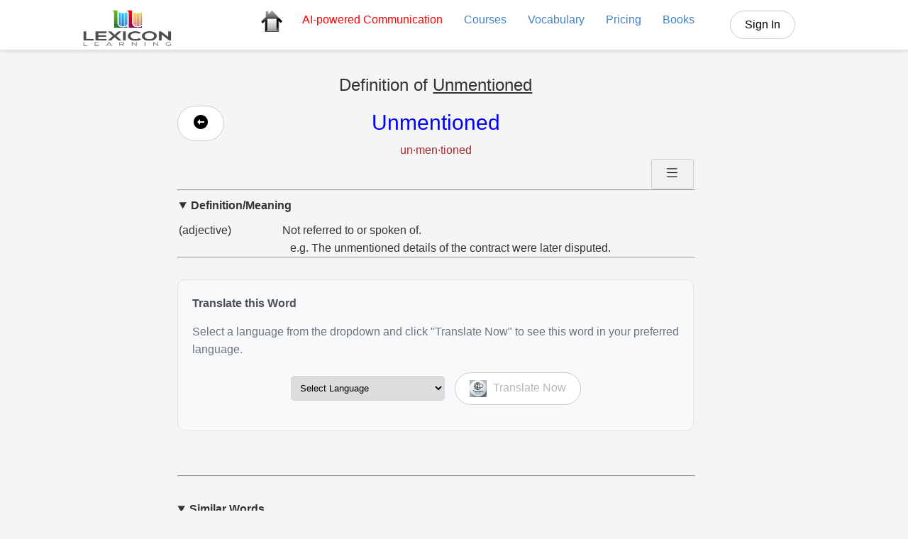

--- FILE ---
content_type: text/html; charset=UTF-8
request_url: https://www.lexiconlearning.com/word/Word.php?i=17531
body_size: 6258
content:

<!DOCTYPE html>
<html lang="en">
    <head>
        <meta charset="UTF-8" />
        <link rel="icon" type="image/png" href="/favicon.png"/>
        <link rel="canonical" href="https://www.lexiconlearning.com/word">
        <title>UNMENTIONED | Definition and Meaning</title>
        <meta name="description" content="UNMENTIONED meaning is - Not referred to or spoken of." />
        <meta name="keywords" content="word search with definitions, words search with examples, words and meanings in english, find words and meanings, find new words with meaning" />

        <meta http-equiv="Cache-Control" content="no-cache">

        <link rel="stylesheet" href="../css/main.css">

        <script src="../js/main.js"></script>
        <script src="../js/ajax.js"></script>
        <script src="../js/fadeEffects.js"></script>

        <script src="//code.jquery.com/jquery-1.9.1.min.js"></script>

        <script src="//ajax.googleapis.com/ajax/libs/jquery/1.11.1/jquery.min.js"></script>


        <script src="../js/wWord.js"></script>

        <script>
            $(document).ready(function () {
                $("#relatewordbtn").click(function () {
                    relateword();
                });

                $("#editwordbtn").click(function () {
                    editword();
                });

                $("#prevbtn").click(function () {

                    window.location.href = 'Word.php?i=' + 0;
                });

                $("#nextbtn").click(function () {

                    window.location.href = 'Word.php?i=' + 0;
                });

                $("#myfavoritebtn").click(function () {
                    //alert("myfavoritebtn");
                    //window.location.href = 'wFavorite.php?i=' + 0;
                });
                
                // Enable translate button when language selected
                $("#target-language").change(function() {
                    if($(this).val()) {
                        $("#translate-btn").prop('disabled', false);
                    } else {
                        $("#translate-btn").prop('disabled', true);
                    }
                });
            });

            $(window).load(function () {
                request_more_sample(17531);
                load_comment_page(1);
            });
        </script>

        <script>
            var type_id = 0;
            var category_id = 0;
            var level_id = 0;
            var numColumn = 0;

            function editword()
            {
                var word = ;

            }

        </script>
    </head>

    <body onLoad="">
        <div class="wrapper">
            
<script>
    // Function to save local time GMT difference
    $(document).ready(function ()
    {
        console.log('Document ready. Saving local time GMT difference...');
        /* This saves the user's local time difference to the database record*/
        saveLocalTimeGMTDifference();
    });
</script>

<script src="../js/wNotify.js"></script>
<script src="../js/pageTop.js"></script>
<script src="../js/main.js"></script>
<!-- Add Authentication Manager -->
<script src="../js/AuthenticationManager.js"></script>

<link rel="stylesheet" href="../css/responsive.css">
<script src="../js/responsive.js"></script>


<style>
    /* Improved mobile responsiveness */
    @media screen and (max-width: 768px) {
        /* Make hamburger menu larger and more prominent */
        .hamburger {
            font-size: 28px !important; /* Larger hamburger icon */
            padding: 8px 12px !important;
            cursor: pointer;
            transition: color 0.3s ease;
        }
        
        /* Enhance mobile menu text size and spacing */
        .mobile-menu ul li a {
            font-size: 18px !important; /* Larger text */
            padding: 16px 20px !important; /* More touch area */
            display: block;
        }
        
        /* Improve submenu in mobile view */
        .mobile-menu .submenu li a {
            font-size: 16px !important;
            padding: 14px 20px 14px 30px !important; /* Indented submenu items */
        }
        
        /* Better spacing between menu items */
        .mobile-menu ul li {
            margin-bottom: 2px !important;
        }
        
        /* Ensure AI-powered text is readable */
        .mobile-menu a[style*="color: red;"] {
            font-weight: 600 !important;
        }
        
        /* Improve the tap area for closing the menu */
        #overlay {
            opacity: 0.7 !important;
        }
    }
</style>

<div class="navbar">
    <div class="topLogo">
        <div style="width: 100%;">
            <img src="../images/logo.png" alt="LOGO" title="Lexicon Learning" style="width: 200px; height: 60px;">
        </div>
        </a>
    </div>
    <ul class="menu">
        <li><a href="https://www.lexiconlearning.com">
                <div class="topHome">
                    <img src="../images/home.png" alt="LOGO" title="Lexicon Learning" style="width: inherit; height: inherit;">
                </div>
            </a></li>
        <!-- <li><a href="../about/">About</a></li> -->
        <li><a style="color: red;" href="../ai/"><AI-powered>AI-powered</AI-powered> Communication</a></li>
        <li><a href="../course/">Courses</a></li>
        <li><a href="../vocabulary/">Vocabulary</a></li>
        <li><a href="../pricing/">Pricing</a></li>
        <li><a href="../book/">Books</a></li>
        <li><a href="/notifications">
                <a style="margin-left:20px;" href="../account/wUserLogin.php"><button class="button">Sign In</button></a>                
                <!--
                <a  style="margin-left:20px;" href="../account/SignUp.php"><button class="button">Sign Up</button></a>                                -->
            </a></li>
                            </ul>
    <div class="hamburger" onclick="toggleMobileMenu()">☰</div>
</div>

<div class="mobile-menu" id="mobileMenu">
    <ul>
        <li><a href="https://www.lexiconlearning.com" onclick="closeMobileMenu()">Home</a></li>
        <li><a style="color: red;" href="../ai/"><AI-powered>AI-powered</AI-powered> English</a></li>
        <li><a href="../course/" onclick="closeMobileMenu()">Courses</a></li>
        <li><a href="../vocabulary/" onclick="closeMobileMenu()">Vocabulary</a></li>
        <!-- <li><a href="../pricing/" onclick="closeMobileMenu()">Pricing</a></li> -->
            </ul>
</div>

<div>
    <div id="localtime" hidden="1" name="localtime" style="float: right; color: white;" value=""></div>
    <input type="hidden" name="gmtdatetime" id="gmtdatetime" value="2025-11-28 22:35:03">
    <input type="hidden" name="gmthoursdiff" id="gmthoursdiff" style="float: right;">
    <input type="hidden" name="userid" id="userid" value="0">
</div>

<!-- Overlay -->
<div id="overlay" class="overlay" onclick="toggleMenu()"></div>
<div id="AdTop" style="float:left; padding-left:20%;"></div>
<script type="application/ld+json">
    { 
    "@context": "http://schema.org", 
    "@type": "WebSite", 
    "url": "https://www.lexiconlearning.com/home/", 
    "name": "Lexicon Learning", 
    "description": "With Lexicon Learning explore a platform mainly for courses and to learn more about words, phrases & idioms, phrasal verbs, and more. You can also play games to improve your vocabulary and your understanding. Learn from our online English grammar course that includes interactive exercises, personalized guidance, and words to expand your vocabulary to ensure you’re on the right track. Our online activities made learning vocabulary easy for our students."
    }
</script>
            <!-- Left Side Section -->
<div class="leftside">
    <form name="showwordform" id="showwordform" onsubmit="return false;">  
        <div></div>                  
    </form>
    <div id="AdLeft" class="ad-section"></div>
</div>

            <div class="middleCommon">
                <input type="hidden" name="userid" id="userid" value="0">
                
                <div id="selectCriteria">
                    <div style="width:100%; float:left;">

                        <div style="font-size: 24px; text-align: center; padding: 10px;">Definition of <u>Unmentioned</u></div>
                        <div style="width:20%; float:left;">
                                                            <button class="button" id="prevbtn" disabled="true" ><b> <img src="../images/backbutton24.png" alt="< Previous"/></b></button>
                                                    </div>
                        <div style="width: 60%; float:left; text-align: center; color: blue; font-size: 30px">
                            Unmentioned                        </div>
                        <div style="width: 20%; float:left;">
                                                    </div>
                        <div style="width: 100%; float:left; text-align: center; color: brown;">
                            un·men·tioned                        </div>
                    </div>

                    <!--  Display Buttons  -->
                    <div style="width: 100%">
                                                                        <div style="float:right;" class="dropmenu"><button class="button" onclick="myItemFunction('myDropdown_17531')" style="border-radius: 4px;"><img src="../images/menubutton16.png" alt="More" style="width: 18px; height: 18px;"/></button><div id="myDropdown_17531" class="dropmenu-content" style="box-shadow: 0 4px 8px rgba(0,0,0,0.2); border-radius: 8px; overflow: hidden; min-width: 180px;"><div style="padding: 8px 4px; border-bottom: 1px solid #eee; transition: background 0.2s;"><button class="button" onclick="shareItem('word',17531)" style="width:100%; text-align:left; padding: 8px 12px; display:flex; align-items:center; border:none; cursor:pointer;"><img src="../images/sharebutton24.png" alt="Share" style="width:20px; height:20px; margin-right:10px;"/><span style="font-size:14px;">Share Word</span></button></div><div style="padding: 8px 4px; border-bottom: 1px solid #eee; transition: background 0.2s;"><button class="button" onclick="addToFavorite(0,17531)" style="width:100%; text-align:left; padding: 8px 12px; display:flex; align-items:center; border:none; cursor:pointer;"><img src="../images/addtofavorites24.png" alt="Favorite" style="width:20px; height:20px; margin-right:10px;"/><span style="font-size:14px;">Add to Favorites</span></button></div><div style="padding: 8px 4px; transition: background 0.2s;"><button class="button" onclick="showMyFavorite()" style="width:100%; text-align:left; padding: 8px 12px; display:flex; align-items:center; border:none; cursor:pointer;"><img src="../images/viewallfavorites24.png" alt="View Favorite" style="width:20px; height:20px; margin-right:10px;"/><span style="font-size:14px;">View All Favorites</span></button></div></div></div>                    </div>
                    <br>

                    <hr style="width:100%; border:#002 0.5px thin;">

                    <details open style="margin-left: 2px">
                        <summary><strong>Definition/Meaning</strong></summary>
                        <div>
                            <div style="width:100%; float:left; padding-top: 10px;">
                                <div style="width:20%; float:left;">
                                    (adjective)
                                </div>

                                <div style="width:80%; float:left;">
                                    Not referred to or spoken of.                                                                            <p style="margin-left: 2%"> e.g. The unmentioned details of the contract were later disputed.</p>
                                                                    </div>
                            </div>

                            <div style="width:100%; float:left;">
                                <!-- More Meanings -->
                                                            </div>
                        </div>
                    </details>

                    <!-- Translation Section - Added -->
                    <br>
                    <hr style="width: 100%;">
                    <div id="translation-area" style="background-color: #f8f9fa; border-radius: 10px; padding: 20px; margin: 30px 0; border: 1px solid #dee2e6;">
                        <h4 style="color: #495057; margin-bottom: 15px;">Translate this Word</h4>
                        <p style="color: #6c757d; margin-bottom: 20px;">Select a language from the dropdown and click "Translate Now" to see this word in your preferred language.</p>
                        
                        <div id="translation-container" style="text-align: center; margin-bottom: 15px;">
                            <select id="target-language" name="target-language" style="padding: 8px; margin-right: 10px; border-radius: 5px; border: 1px solid #ced4da;">
                                <option value="">Select Language</option>
                                <option value="ar">Arabic (العربية)</option>
                                <option value="as">Assamese (অসমীয়া)</option>
                                <option value="bn">Bengali (বাংলা)</option>
                                <option value="zh">Chinese (中文)</option>
                                <option value="cs">Czech (Čeština)</option>
                                <option value="da">Danish (Dansk)</option>
                                <option value="nl">Dutch (Nederlands)</option>
                                <option value="fi">Finnish (Suomi)</option>
                                <option value="fr">French (Français)</option>
                                <option value="de">German (Deutsch)</option>
                                <option value="gu">Gujarati (ગુજરાતી)</option>
                                <option value="el">Greek (Ελληνικά)</option>
                                <option value="he">Hebrew (עברית)</option>
                                <option value="hi">Hindi (हिन्दी)</option>
                                <option value="hu">Hungarian (Magyar)</option>
                                <option value="id">Indonesian (Bahasa Indonesia)</option>
                                <option value="it">Italian (Italiano)</option>
                                <option value="ja">Japanese (日本語)</option>
                                <option value="kn">Kannada (ಕನ್ನಡ)</option>
                                <option value="ko">Korean (한국어)</option>
                                <option value="ml">Malayalam (മലയാളം)</option>
                                <option value="mr">Marathi (मराठी)</option>
                                <option value="ms">Malay (Bahasa Melayu)</option>
                                <option value="ne">Nepali (नेपाली)</option>
                                <option value="no">Norwegian (Norsk)</option>
                                <option value="or">Oriya (ଓଡ଼ିଆ)</option>
                                <option value="fa">Persian (فارسی)</option>
                                <option value="pl">Polish (Polski)</option>
                                <option value="pt">Portuguese (Português)</option>
                                <option value="pa">Punjabi (ਪੰਜਾਬੀ)</option>
                                <option value="ro">Romanian (Română)</option>
                                <option value="ru">Russian (Русский)</option>
                                <option value="sa">Sanskrit (संस्कृतम्)</option>
                                <option value="es">Spanish (Español)</option>
                                <option value="sw">Swahili (Kiswahili)</option>
                                <option value="sv">Swedish (Svenska)</option>
                                <option value="ta">Tamil (தமிழ்)</option>
                                <option value="te">Telugu (తెలుగు)</option>
                                <option value="th">Thai (ไทย)</option>
                                <option value="tr">Turkish (Türkçe)</option>
                                <option value="uk">Ukrainian (Українська)</option>
                                <option value="ur">Urdu (اردو)</option>
                                <option value="vi">Vietnamese (Tiếng Việt)</option>
                            </select>
                            <button id="translate-btn" class="button" disabled onclick="translateWord(17531)">
                                <img style="width:24px; height:24px; vertical-align:middle; margin-right:5px;" src="../images/translate.jpg" alt="Translate"/> Translate Now
                            </button>
                        </div>
                        
                        <div id="translation-result" style="margin-top: 15px; display: none;"></div>
                    </div>

                                            <br>
                        <hr style="width: 100%;">
                        <br>
                        <details open>
                            <summary><strong>Similar Words</strong></summary>
                            <div>
                                <form name="synwordform" id="synwordform" onsubmit="return false;">

                                                                                                                        <div style="width:20%; float:left;">
                                                <a href="Word.php?i=19501" >
                                                    Backstage                                                </a>
                                            </div>
                                                                                                                                                                <div style="width:20%; float:left;">
                                                <a href="Word.php?i=22284" >
                                                    Behind-the-scenes                                                </a>
                                            </div>
                                                                                                                                                                <div style="width:20%; float:left;">
                                                <a href="Word.php?i=327" >
                                                    Clandestine                                                </a>
                                            </div>
                                                                                                                                                                <div style="width:20%; float:left;">
                                                <a href="Word.php?i=10904" >
                                                    Classified                                                </a>
                                            </div>
                                                                                                                                                                <div style="width:20%; float:left;">
                                                <a href="Word.php?i=4745" >
                                                    Closet                                                </a>
                                            </div>
                                                                                                                                                                <div style="width:20%; float:left;">
                                                <a href="Word.php?i=19500" >
                                                    Closeted                                                </a>
                                            </div>
                                                                                                                                                                <div style="width:20%; float:left;">
                                                <a href="Word.php?i=4747" >
                                                    Concealed                                                </a>
                                            </div>
                                                                                                                                                                <div style="width:20%; float:left;">
                                                <a href="Word.php?i=4203" >
                                                    Confidential                                                </a>
                                            </div>
                                                                                                                                                                <div style="width:20%; float:left;">
                                                <a href="Word.php?i=1546" >
                                                    Conspiratorial                                                </a>
                                            </div>
                                                                                                                                                                <div style="width:20%; float:left;">
                                                <a href="Word.php?i=32" >
                                                    Covert                                                </a>
                                            </div>
                                                                                                                                                                <div style="width:20%; float:left;">
                                                <a href="Word.php?i=965" >
                                                    Esoteric                                                </a>
                                            </div>
                                                                                                                                                                <div style="width:20%; float:left;">
                                                <a href="Word.php?i=4411" >
                                                    Furtive                                                </a>
                                            </div>
                                                                                                                                                                <div style="width:20%; float:left;">
                                                <a href="Word.php?i=4748" >
                                                    Hidden                                                </a>
                                            </div>
                                                                                                                                                                <div style="width:20%; float:left;">
                                                <a href="Word.php?i=22285" >
                                                    Hush-hush                                                </a>
                                            </div>
                                                                                                                                                                <div style="width:20%; float:left;">
                                                <a href="Word.php?i=13481" >
                                                    Inside                                                </a>
                                            </div>
                                                                                                                                                                <div style="width:20%; float:left;">
                                                <a href="Word.php?i=4786" >
                                                    Intimate                                                </a>
                                            </div>
                                                                                                                                                                <div style="width:20%; float:left;">
                                                <a href="Word.php?i=17517" >
                                                    Nonpublic                                                </a>
                                            </div>
                                                                                                                                                                <div style="width:20%; float:left;">
                                                <a href="Word.php?i=9362" >
                                                    Occult                                                </a>
                                            </div>
                                                                                                                                                                <div style="width:20%; float:left;">
                                                <a href="Word.php?i=17536" >
                                                    Off-screen                                                </a>
                                            </div>
                                                                                                                                                                <div style="width:20%; float:left;">
                                                <a href="Word.php?i=19502" >
                                                    Offstage                                                </a>
                                            </div>
                                                                                                                                                                <div style="width:20%; float:left;">
                                                <a href="Word.php?i=4728" >
                                                    Personal                                                </a>
                                            </div>
                                                                                                                                                                <div style="width:20%; float:left;">
                                                <a href="Word.php?i=4729" >
                                                    Private                                                </a>
                                            </div>
                                                                                                                                                                <div style="width:20%; float:left;">
                                                <a href="Word.php?i=9381" >
                                                    Privy                                                </a>
                                            </div>
                                                                                                                                                                <div style="width:20%; float:left;">
                                                <a href="Word.php?i=7146" >
                                                    Repressed                                                </a>
                                            </div>
                                                                                                                                                                <div style="width:20%; float:left;">
                                                <a href="Word.php?i=5960" >
                                                    Restricted                                                </a>
                                            </div>
                                                                                                                                                                <div style="width:20%; float:left;">
                                                <a href="Word.php?i=4744" >
                                                    Secret                                                </a>
                                            </div>
                                                                                                                                                                <div style="width:20%; float:left;">
                                                <a href="Word.php?i=13806" >
                                                    Silent                                                </a>
                                            </div>
                                                                                                                                                                <div style="width:20%; float:left;">
                                                <a href="Word.php?i=5743" >
                                                    Sneak                                                </a>
                                            </div>
                                                                                                                                                                <div style="width:20%; float:left;">
                                                <a href="Word.php?i=14472" >
                                                    Sneaking                                                </a>
                                            </div>
                                                                                                                                                                <div style="width:20%; float:left;">
                                                <a href="Word.php?i=2427" >
                                                    Sneaky                                                </a>
                                            </div>
                                                                                                                                                                <div style="width:20%; float:left;">
                                                <a href="Word.php?i=3083" >
                                                    Stealthy                                                </a>
                                            </div>
                                                                                                                                                                <div style="width:20%; float:left;">
                                                <a href="Word.php?i=1002" >
                                                    Surreptitious                                                </a>
                                            </div>
                                                                                                                                                                <div style="width:20%; float:left;">
                                                <a href="Word.php?i=17523" >
                                                    Unadvertised                                                </a>
                                            </div>
                                                                                                                                                                <div style="width:20%; float:left;">
                                                <a href="Word.php?i=15291" >
                                                    Unannounced                                                </a>
                                            </div>
                                                                                                                                                                <div style="width:20%; float:left;">
                                                <a href="Word.php?i=2744" >
                                                    Undercover                                                </a>
                                            </div>
                                                                                                                                                                <div style="width:20%; float:left;">
                                                <a href="Word.php?i=14341" >
                                                    Underground                                                </a>
                                            </div>
                                                                                                                                                                <div style="width:20%; float:left;">
                                                <a href="Word.php?i=14982" >
                                                    Underhand                                                </a>
                                            </div>
                                                                                                                                                                <div style="width:20%; float:left;">
                                                <a href="Word.php?i=14983" >
                                                    Underhanded                                                </a>
                                            </div>
                                                                                                                                                                <div style="width:20%; float:left;">
                                                <a href="Word.php?i=3053" >
                                                    Undisclosed                                                </a>
                                            </div>
                                                                                                                                                                <div style="width:20%; float:left;">
                                                <a href="Word.php?i=19499" >
                                                    Unsaid                                                </a>
                                            </div>
                                                                                                                                                                <div style="width:20%; float:left;">
                                                <a href="Word.php?i=18088" >
                                                    Untold                                                </a>
                                            </div>
                                                                            
                                </form>
                            </div>
                        </details>
                    
                                            <br>
                        <hr style="width: 100%;">
                        <br>
                        <details open>
                            <summary><strong>Opposite Words</strong></summary>
                            <div>
                                <form name="antwordform" id="antwordform" onsubmit="return false;">

                                                                                                                        <div style="width:20%; float:left;">
                                                <a href="Word.php?i=2268" >
                                                    Broadcast                                                </a>
                                            </div>
                                                                                                                                                                <div style="width:20%; float:left;">
                                                <a href="Word.php?i=18059" >
                                                    Communal                                                </a>
                                            </div>
                                                                                                                                                                <div style="width:20%; float:left;">
                                                <a href="Word.php?i=5187" >
                                                    Current                                                </a>
                                            </div>
                                                                                                                                                                <div style="width:20%; float:left;">
                                                <a href="Word.php?i=13406" >
                                                    General                                                </a>
                                            </div>
                                                                                                                                                                <div style="width:20%; float:left;">
                                                <a href="Word.php?i=5184" >
                                                    Open                                                </a>
                                            </div>
                                                                                                                                                                <div style="width:20%; float:left;">
                                                <a href="Word.php?i=6113" >
                                                    Popular                                                </a>
                                            </div>
                                                                                                                                                                <div style="width:20%; float:left;">
                                                <a href="Word.php?i=2127" >
                                                    Prevalent                                                </a>
                                            </div>
                                                                                                                                                                <div style="width:20%; float:left;">
                                                <a href="Word.php?i=15588" >
                                                    Professed                                                </a>
                                            </div>
                                                                                                                                                                <div style="width:20%; float:left;">
                                                <a href="Word.php?i=13719" >
                                                    Public                                                </a>
                                            </div>
                                                                                                                                                                <div style="width:20%; float:left;">
                                                <a href="Word.php?i=17519" >
                                                    Published                                                </a>
                                            </div>
                                                                                                                                                                <div style="width:20%; float:left;">
                                                <a href="Word.php?i=7816" >
                                                    Rife                                                </a>
                                            </div>
                                                                                                                                                                <div style="width:20%; float:left;">
                                                <a href="Word.php?i=17520" >
                                                    Shared                                                </a>
                                            </div>
                                                                                                                                                                <div style="width:20%; float:left;">
                                                <a href="Word.php?i=5781" >
                                                    Vulgar                                                </a>
                                            </div>
                                                                                                                                                                <div style="width:20%; float:left;">
                                                <a href="Word.php?i=20269" >
                                                    Well-known                                                </a>
                                            </div>
                                                                                                                                                                <div style="width:20%; float:left;">
                                                <a href="Word.php?i=3981" >
                                                    Widespread                                                </a>
                                            </div>
                                                                                                            </form>
                            </div>
                        </details>
                    
                                            <br>
                        <hr style="width: 100%;">
                        <br>
                        <details>
                            <summary><strong>Related Words</strong></summary>
                            <form name="relwordform" id="relwordform" onsubmit="return false;">

                                                                                                            <div style="width:20%; float:left;">
                                            <a href="Word.php?i=22284" >
                                                Behind-the-scenes                                            </a>
                                        </div>
                                                                                                                                                <div style="width:20%; float:left;">
                                            <a href="Word.php?i=4203" >
                                                Confidential                                            </a>
                                        </div>
                                                                                                                                                <div style="width:20%; float:left;">
                                            <a href="Word.php?i=965" >
                                                Esoteric                                            </a>
                                        </div>
                                                                                                                                                <div style="width:20%; float:left;">
                                            <a href="Word.php?i=22285" >
                                                Hush-hush                                            </a>
                                        </div>
                                                                                                                                                <div style="width:20%; float:left;">
                                            <a href="Word.php?i=13481" >
                                                Inside                                            </a>
                                        </div>
                                                                                                                                                <div style="width:20%; float:left;">
                                            <a href="Word.php?i=4786" >
                                                Intimate                                            </a>
                                        </div>
                                                                                                                                                <div style="width:20%; float:left;">
                                            <a href="Word.php?i=17517" >
                                                Nonpublic                                            </a>
                                        </div>
                                                                                                                                                <div style="width:20%; float:left;">
                                            <a href="Word.php?i=4729" >
                                                Private                                            </a>
                                        </div>
                                                                                                                                                <div style="width:20%; float:left;">
                                            <a href="Word.php?i=9381" >
                                                Privy                                            </a>
                                        </div>
                                                                                                                                                <div style="width:20%; float:left;">
                                            <a href="Word.php?i=4744" >
                                                Secret                                            </a>
                                        </div>
                                                                                                                                                <div style="width:20%; float:left;">
                                            <a href="Word.php?i=13893" >
                                                The                                            </a>
                                        </div>
                                                                                                </form>
                        </details>
                    
                    
                    
                    
                    <!--
                                        -->

                    
                    
                                        <br>
                    <hr>
                    <details open>
                        <summary><strong>Comments</strong></summary>
                        
<head>

<script src="../js/wCommentSystem.js"></script>

</head>

<input type="hidden" name="itemtype" id="itemtype" value="word">
<input type="hidden" name="itemid" id="itemid" value="17531">
<input type="hidden" name="loginid" id="loginid" value="0">

<div id="UserInfo" align="center"></div>
<div id="CommentPageInfo" align="left"></div>
<div id="CommentPage" style="width: 100%; float: left"></div>
<div align="center" id="CommentPagination"></div>
        

                    </details>
                    <br>
                    <hr style="width: 100%;">
                    <br>
                    <div class="imageCentered">
                        <img src="../brand/images/english.jpg" alt="English Words" style="width:100%;">
                    </div>

                    
                </div>
            </div>

            <!-- Right Side Section -->
<div class="rightside">
    <p>&nbsp;</p>
    <div id="AdRight" class="ad-section"></div>
</div>    
            <div class="pageBottom">
    <div class="ai-info-section" style="margin-bottom: 20px; padding: 15px; background: #f5f5f5; border-radius: 8px; align-items: center; display: flex; flex-direction: column;">
        <p>We have introduced an AI-powered feature to enhance your learning experience. Explore personalized insights and interactive tools powered by artificial intelligence.</p>
        <a href="../ai" class="btn-ai-feature" style="display: inline-block; padding: 8px 18px; background: #0078d4; color: #fff; border-radius: 5px; text-decoration: none; font-weight: bold;">Try AI Feature</a>
    </div>
    <div class="word-of-the-day">
        <div style="font-weight: bold; color: blue;"><u>WORD OF THE DAY</u></div>
        <marquee id="dailyone" name="dailyone" scrolldelay="120" width="100%"></marquee>
    </div>

    <div class="footer">
        <div class="footer-text">
            <p><u>Our Mission:</u> <b>Unlock Human Potential</b></p>
            <p><u>Vision:</u> DEVELOP PURPOSEFUL HUMAN CAPITAL</p>
            <p>Copyright 2025 | All Rights Reserved | Lexicon Learning LLC, PA 15005</p>
        </div>
        <div id="share">
            <span class='st_facebook_hcount' displayText='Facebook'></span>
            <span class='st_twitter_hcount' displayText='Tweet'></span>
            <span class='st_email_hcount' displayText='Email'></span>
            <span class='st_googleplus_hcount' displayText='Google +'></span>
        </div>
        <div class="footer">
    <div style="width: 50%; float: left; text-align: center;">
        <a target="_blank" href="https://apps.apple.com/us/app/lexicon-learning/id1575310227">
            <img alt="App Store" src="../images/badgeappleappstore.png" width=160" height="50">
        </a>
    </div>
    <div style="width: 50%; float: left; text-align: center;">
        <a target="_blank" href="https://play.google.com/store/apps/details?id=com.lexiconlearning.lexiconapp">
            <img alt="Google Play" src="../images/badgegoogleplay.png" width=185" height="73">
        </a>
    </div>
</div>        <div id="AdBottom" class="ad-section"></div>
    </div>

    <div class="company-info">
        <p><b><u>Company</u></b></p>
        <ul>
            <li><a href="../about">About</a></li>
            <!-- <li><a href="../jobs/wJobs.php">Jobs</a></li> -->
            <!-- <li><a href="../testimonial/testimonial.php">Testimonials</a></li> -->
            <li><a href="../contact/contact.php">Contact Us</a></li>
        </ul>
    </div>
</div>
<br>
<div style="width: 5%; float: left; margin-left: 10%">
    <ul>
        <li>
            <a href="http://www.facebook.com/onelexicon" target="_blank">
                <div style="width: 100%;">
                    <img alt="Facebook" src="../images/icons/facebook_32.png" title="Facebook">
                </div>
            </a>
        </li>
        <li>
            <a href="http://www.instagram.com/lexiconlearning" target="_blank">
                <div style="width: 100%;">
                    <img alt="Facebook" src="../images/icons/instagram-32.png" title="Instagram">
                </div>
            </a>
        </li>
        <li>
            <a href="https://www.linkedin.com/company/lexiconlearning" target="_blank">
                <div style="width: 100%;">
                    <img alt="LinkedIn" src="../images/icons/linkedin_32.png" title="LinkedIn">
                </div>
            </a>
        </li>
        <li>
            <a href="https://www.youtube.com/channel/UCJ6CezSbcTX3V0pQokZBX5Q" target="_blank">
                <div style="width: 100%;">
                    <img src="../images/icons/youtube_32.png" title="YouTube">
                </div>
            </a>
        </li>
    </ul>
</div>
<script src="../js/wDailyOne.js"></script>

<script>
$(document).ready(function ()
{
request_word_of_the_day();
});

</script>
        </div>
    </body>
</html>

--- FILE ---
content_type: text/html; charset=UTF-8
request_url: https://www.lexiconlearning.com/dbcore/wShowUtil.php
body_size: -33
content:






1274|||Canary|||A small songbird, typically yellow, often kept as a pet. |||Can·a·ry |||noun |||The canary in the cage sang a sweet melody. |||28-Nov-2025

--- FILE ---
content_type: text/css
request_url: https://www.lexiconlearning.com/css/main.css
body_size: 1380
content:
/* General Resets */
body, html, div, span, h1, h2, h3, h4, h5, h6, p, blockquote, a, ol, ul, li, table, tr, th, td, img, input, textarea, button {
    margin: 0;
    padding: 0;
    border: 0;
    vertical-align: baseline;
    font-family: Arial, sans-serif;
}

body {
    line-height: 1.6;
    background-color: #fff;
    color: #333;
}

a {
    text-decoration: none;
    color: #4183C4;
}

a:hover {
    text-decoration: underline;
    color: #3d85c6;
}

/* Buttons */
.button {
    padding: 10px 20px;
    font-size: 16px;
    border-radius: 45px;
    cursor: pointer;
    border: 1px solid #ccc;
    background: white;
}

.button:hover {
    background-color: #ddd;
}

.searchbtn {
    font-size:18px;
    padding: 12px;
    border-radius: 45px;
}

/* Headings */
h1, h2, h3, h4, h5, h6 {
    font-weight: bold;
    color: #000;
}

h1 { font-size: 2.4rem; }
h2 { font-size: 2rem; }
h3 { font-size: 1.6rem; }

/* Dropdown Menu */
.dropdown {
    position: relative;
    display: inline-block;
}

.dropdown-menu {
    display: none;
    position: absolute;
    background-color: #f1f1f1;
    min-width: 160px;
    box-shadow: 0 8px 16px rgba(0, 0, 0, 0.2);
    z-index: 1;
}

.dropdown:hover .dropdown-menu {
    display: block;
}

.dropdown-menu a {
    color: #000;
    padding: 12px 16px;
    display: block;
}

.dropdown-menu a:hover {
    background-color: #ddd;
}

/* Notifications */
.notification {
    position: relative;
    display: inline-block;
    background-color: #f1f1f1;
    padding: 10px;
    border-radius: 4px;
}

.notification .badge {
    position: absolute;
    top: -5px;
    right: -10px;
    background: red;
    color: white;
    padding: 5px;
    border-radius: 50%;
}

/* Responsive */
@media (max-width: 600px) {
    .navbar {
        flex-direction: column;
    }

    .dropdown-menu {
        position: static;
    }
}


.youtube-container {
    position: relative;
    width: 100%;
    overflow: hidden;
    padding-top: 56.25%; /* 16:9 Aspect Ratio */
}

.responsive-iframe {
    position: absolute;
    top: 0;
    left: 0;
    bottom: 0;
    right: 0;
    width: 100%;
    height: 100%;
    border: none;
}

/* Media Files Displayed Tabs foe Articles, Lessons, Modules, Courses */
.tab-media {
    overflow: hidden;
    border: 1px solid #ccc;
    background-color: #f1f1f1;
}

/* Style the buttons inside the tab */
.tab-media button {
    background-color: inherit;
    float: left;
    border: none;
    outline: none;
    cursor: pointer;
    padding: 14px 16px;
    transition: 0.3s;
    font-size: 17px;
}

/* Style the tab */
.tab-media {
    overflow: hidden;
    border: 1px solid #ccc;
    background-color: #f1f1f1;
}

/* Style the buttons inside the tab */
.tab-media button {
    background-color: inherit;
    float: left;
    border: none;
    outline: none;
    cursor: pointer;
    padding: 14px 16px;
    transition: 0.3s;
    font-size: 17px;
}

/* Change background color of buttons on hover */
.tab-media button:hover {
    background-color: #ddd;
}

/* Create an active/current tablink class */
.tab-media button.active {
    background-color: #ccc;
}

/* Style the tab content */
.tab-media-content {
    display: none;
    padding-top: 5px;
    padding-bottom: 5px;
    -webkit-animation: fadeEffect 1s;
    animation: fadeEffect 1s;
}

/* Fade in tabs */
@-webkit-keyframes fadeEffect {
    from {opacity: 0;}
    to {opacity: 1;}
}

@keyframes fadeEffect {
    from {opacity: 0;}
    to {opacity: 1;}
}


/* --------------------- */

.dropmenu {
    position: relative;
    display: inline-block;
}

.dropmenu a {
    color: floralwhite;
    text-decoration: none;
}

.dropmenu a:hover {
    background-color: red;
    color: white;
}

.dropmenu button {
    display: block;
    size: 12px;
    background-color: #f1f1f1;
    color: #00f;
    font-size: 12px;
    text-align: left;
    text-decoration: none;
}

.dropmenu button:hover {
    color: white;
}

.dropmenu-content {
    display: none;
    position: absolute;
    background-color: #f1f1f1;
    color: blue;
    min-width: 180px;
    box-shadow: 0px 8px 16px 0px rgba(0,0,0,0.2);
    padding: 0px 0px;
    z-index: 1;
}

.dropmenu:hover .dropmenu-content {
    display: block;
}

.dropmenu-content p {
    margin-top: 1px;
}

.dropmenu-content a {
    display: block;
    color: #00f;
    font-size: 14px;
    padding: 8px 16px;    
    text-decoration: none;
}

/* Change the link color on hover */
.dropmenu-content a:hover {
    background-color: #1F86C6; /* red; */
    color: white;
    height: 20px;
}

.dropmenu-content button {
    display: block;
    background-color: #f1f1f1;
    color: #00f;
    min-width: inherit;
    padding-left: 4px;
    padding-right: 4px;
    text-align: center;
    text-decoration: none;
}

/* Change the link color on hover */
.dropmenu-content button:hover {
    background-color: #1F86C6; /* #555;*/
    color: white;
}

/* when added an image, set it of the given size and left-aligned.*/
.dropmenu-content img 
{
    width: 20px;
    height: 100%;
    float: left;
    margin-right: 5px;
}

input[type=text] {
    width: 95%;
    box-sizing: border-box;
    border: 2px solid #ccc;
    border-radius: 8px;
    font-size: 16px;
    background-color: white;
    /* background-image: url('../images/searchicon.png'); */
    background-position: 10px 10px; 
    background-repeat: no-repeat;
    padding: 12px 20px 12px 40px;
}

input[type=text]:focus {
    width: 95%;
}

/* Add to a new file or existing CSS file */
.loader {
    border: 5px solid #f3f3f3;
    border-radius: 50%;
    border-top: 5px solid #3498db;
    width: 30px;
    height: 30px;
    margin: 10px auto;
    -webkit-animation: spin 1s linear infinite;
    animation: spin 1s linear infinite;
}

@-webkit-keyframes spin {
    0% { -webkit-transform: rotate(0deg); }
    100% { -webkit-transform: rotate(360deg); }
}

@keyframes spin {
    0% { transform: rotate(0deg); }
    100% { transform: rotate(360deg); }
}

--- FILE ---
content_type: text/css
request_url: https://www.lexiconlearning.com/css/responsive.css
body_size: 2112
content:
/* General Styles */
body {
    margin: 0;
    font-family: 'Arial', sans-serif;
    background-color: #f5f5f5;
}

.navbar {
    display: flex;
    justify-content: space-between;
    align-items: center;
    padding: 10px 20px;
    background-color: #ffffff; /* #004182; */
    border-bottom: 1px solid #e0e0e0;
    position: sticky;
    top: 0;
    z-index: 1000;
    box-shadow: 0 2px 5px rgba(0, 0, 0, 0.1);
}

.navbar h1 {
    font-size: 20px;
    margin: 0;
}

.navbar .logo h1 {
    font-size: 24px;
    font-weight: bold;
    color: #0073b1;
}

.menu {
    display: flex;
    list-style: none;
    margin: 0;
    padding: 0;
    padding-right: 10%;
}

.menu li {
    margin: 0 15px;
    position: relative;
}

.menu li a {
    text-decoration: none;
    font-size: 16px;
}

.menu li .submenu {
    max-width:400px;
    min-width:150px;
    height: inherit; /*250px;*/
    width: 200px;
    opacity:.85;
    display: none;
    position: absolute;
    top: 35px;
    right: 0;
    background: white;
    color: #000;
    list-style: none;
    padding: 10px 0;
    border: 1px solid #ccc;
    box-shadow: 0 2px 5px rgba(0, 0, 0, 0.1);
    z-index: 2000;
}
.menu li .submenu li {
    padding: 5px 20px;
}

.menu li .submenu li a {
    color: #333;
    text-decoration: none;
    font-size: 14px;
}

.menu li .submenu li a:hover {
    background-color: #f0f0f0;
    color: blue;
}

/* Hamburger Menu Styles */
.hamburger {
    display: none;
    font-size: 24px;
    cursor: pointer;
    background: white;
    color: #000;
}

.hamburger div {
    width: 25px;
    height: 3px;
    background-color: white;
    margin: 4px 0;
}

.mobile-menu {
    display: none;
    position: sticky;
    opacity:.85;
    overflow:auto;
    top: 60px;
    right: 0;
    background-color: #ffffff;
    width: 200px;
    padding: 10px 0;
    box-shadow: -2px 0 5px rgba(0, 0, 0, 0.1);
    z-index: 2000;
}

.mobile-menu ul {
    list-style: none;
    padding: 0;
    margin: 0;
}

.mobile-menu ul li {
    padding: 10px 20px;
}

.mobile-menu ul li a {
    text-decoration: none;
    font-size: 16px;
    padding: 5px 10px;
}

.mobile-menu ul li a:hover {
    background-color: #f0f0f0;
}

/* Responsive Design */
@media (max-width: 1080px) {
    .menu {
        display: none;
    }

    .hamburger {
        display: block;
        size: 24px;
        font-size: 24px;
    }

    .mobile-menu {
        display: none;
    }

    .leftside {
        display: none;
    }

    .rightside {
        display: none;
    }

    .middleCommon {
        width: 100% !important; /* Use !important to override any other CSS */
        max-width: 100% !important;
        float: none;
        font-size: 28px;
        padding: 10px; 
        clear: both;
        margin: 0 !important;
        display: block;
        box-sizing: border-box;
        left: 0;
        right: 0;
        position: relative;
    }

    .wrapper {
        overflow: hidden;
        display: block;
        width: 100%;
        font-size: 28px;
    }

    .wrapper .p {
        font-size: 28px;
    }   

    .word-of-the-day {
        width: 90%;
    }
    
    .container {
        width: 100%;
        font-size: 32px;
    }

    .container .content-block {
        flex-direction: column;
        text-align: center;
        font-size: 32px;
    }

    .container .content-block .imageCentered img {
        width: 100%;
        max-width: 98%;
        height: auto;
        border-radius: 5px;
        transition: transform 0.2s ease;
    }

    .appinfo {
        display: none;
    }

    /* Improved typography for mobile devices */
    body {
        font-size: 20px; /* Base font size for mobile */
    }
    
    /* Quote specific improvements */
    #contentPage h1 {
        font-size: 32px;
        line-height: 1.3;
        margin-bottom: 15px;
    }
    
    #contentPage h2 {
        font-size: 30px;
        line-height: 1.4;
    }
    
    #contentPage h4 {
        font-size: 28px;
        margin: 15px 0;
    }
    
    #contentPage p {
        font-size: 28px;
        line-height: 1.5;
        margin-bottom: 15px;
    }
    
    /* Fix for quotes display */
    #contentPage .quote_info {
        font-size: 28px;
    }
    
    #contentPage blockquote, 
    #contentPage .desc, 
    #contentPage div[style*="color:blue"] {
        font-size: 28px !important;
        line-height: 1.5 !important;
    }
    
    /* Translation area improvements */
    #translation-area {
        padding: 28px !important;
    }
    
    #translation-area h4 {
        font-size: 28px !important;
    }
    
    #translation-area p {
        font-size: 28px !important;
    }
    
    /* Button and form control sizing */
    select, input, button {
        font-size: 28px !important; /* Prevent zoom on focus in iOS */
        height: auto !important;
        padding: 10px !important;
    }
    
    /* Improve image display */
    .imageCentered img {
        max-width: 100%;
        width: 90%;
        height: auto;
    }
    
    /* Comments section */
    details {
        font-size: 28px;
    }
}

/* Add an additional breakpoint for smaller phones */
@media (max-width: 480px) {
    #contentPage h2 {
        font-size: 22px;
    }
    
    #contentPage blockquote, 
    #contentPage .desc, 
    #contentPage div[style*="color:blue"] {
        font-size: 20px !important;
    }
    
    .button {
        padding: 8px 16px !important;
        font-size: 14px !important;
    }
}

/* Overlay for mobile */
.overlay {
    display: none;
    position: fixed;
    top: 0;
    left: 0;
    width: 100%;
    height: 100%;
    background-color: rgba(0, 0, 0, 0.5);
    z-index: 1000;
}


/* Main Content */
.content {
    padding: 20px;
    text-align: center;
}

.content img {
    width: 80%;
    max-width: 500px;
    margin-bottom: 20px;
    cursor: pointer;
}

.content a {
    display: block;
    margin: 10px 0;
    font-size: 18px;
    color: #0073b1;
}

.topLogo {
    float: left;
    height: 50px;
    width: 100px; /* double the height */
    padding-left:5%;
}

.topHome {
    float: left;
    height: 30px;
    width: auto;
    padding-left:5%;
}



/* Page Containers */

/* General Reset */
body, html, ul, li, p, div, a {
    margin: 0;
    padding: 0;
    list-style: none;
    text-decoration: none;
    font-family: Arial, sans-serif;
}

/* Wrapper */
.wrapper {
    width: 100%;
    margin: 0 auto;
}

/* Left Side */
.leftside {
    width: 18%;
    float: left;
    padding: 10px;
    padding-left: 2%;
    box-sizing: border-box;
}

/* Middle Section */
.middleCommon {
    width: 60%;
    float: left;
    padding: 20px;
    box-sizing: border-box;
}

/* Right Side */
.rightside {
    width: 18%;
    float: right;
    padding: 10px;
    padding-left: 2%;
    box-sizing: border-box;
}

.rightside img {
    width: 100%;
    max-width: 250px;
    height: auto;
    border-radius: 5px;
    transition: transform 0.2s ease;
}

.rightside img:hover {
    transform: scale(1.05);
}

/* Page Bottom */
.pageBottom {
    clear: both;
    padding: 20px;
    margin-left: 10%;
    margin-right: 10%;
    background-color: #f9f9f9;
    box-sizing: border-box;
    height: 300px;
    position: relative;
}

/* Word of the Day */
.word-of-the-day {
    width: 60%;
    margin: 0 auto;
    text-align: center;
    color: white;
}

/* Footer */
.footer {
    margin-top: 20px;
    text-align: center;
    color: azure;
    background-color: #ffffff;
}

.footer-text p {
    color: blue;
    font-size: 14px;
}

/* Company Info */
.company-info {
    width: 20%;
    margin: 0 auto;
    padding: 50px 0;
    text-align: left;
}

.company-info ul {
    padding: 10px 0;
}

.company-info ul li {
    padding: 5px 0;
}

.company-info ul li a {
    color: #0073b1;
    font-weight: bold;
}

/* Ad Section */
.ad-section {
    margin-top: 20px;
    padding-left: 2%;
}

/* Clearfix for Floats */
.clearfix::after {
    content: "";
    clear: both;
    display: table;
}

/* Container for all blocks */
.container {
    width: 100%;
    margin: 0 auto;
}

/* Content Block */
.content-block {
    display: flex;
    align-items: center;
    justify-content: space-between;
    width: 100%;
    height: auto;
    margin-bottom: 20px;
    padding: 20px;
    background-color: #f9f9f9;
    border: 1px solid #e0e0e0;
    border-radius: 5px;
    transition: transform 0.2s ease;
}

.content-block:hover {
    transform: scale(1.02);
}

/* Text Section */
.appinfo {
    flex: 1;
    text-align: left;
    font-size: 16px;
    padding: 10px;
}

.appinfo h2 {
    font-size: 20px;
    color: #0073b1;
    margin-bottom: 10px;
}

.appinfo h3 {
    font-size: 16px;
    color: #333;
}

/* Image Section */
.imageCentered {
    flex: 1;
    text-align: center;
}

.imageCentered img {
    width: 90%;
    max-width: 300px;
    height: auto;
    border-radius: 5px;
    transition: transform 0.2s ease;
}

.imageCentered img:hover {
    transform: scale(1.05);
}

.imageAvatar {
    flex: 1;
    text-align: center;
}

.imageAvatar img {
    width: 50px;
    max-width: 50px;
    height: auto;
    border-radius: 5px;
    transition: transform 0.2s ease;
}

.imageAvatar img:hover {
    transform: scale(1.05);
}



/* Bottom left text */
.imageTextBottomLeft {
  position: absolute;
  font-size: 24px;
  bottom: 8px;
  left: 16px;
}

/* Top left text */
.imageTextTopLeft {
  position: absolute;
  font-size: 24px;
  top: 8px;
  left: 16px;
}

/* Top right text */
.imageTextTopRight {
  position: absolute;
  font-size: 24px;
  top: 8px;
  right: 16px;
}

/* Bottom right text */
.imageTextBottomRight {
  position: absolute;
  font-size: 24px;
  bottom: 8px;
  right: 16px;
}

/* Centered text */
.imageTextCentered {
  position: absolute;
  font-size: 24px;
  top: 50%;
  left: 50%;
  transform: translate(-50%, -50%);
}

.notice_form
{
    max-width:400px;
    min-width:150px;
    height:400px;
    width: 350px;
    opacity:.75;
    display:none;
    overflow:auto;
    position:absolute;
    left:75%;
    top:60px;
    margin-left:-202px;
    font-family:sans-serif;
    padding:10px 50px;
    border:2px solid gray;
    border-radius: 8px;
    background-color:#eee
}

.notification_form {
    display: none;
    position: sticky;
    top: 60px;
    right: 0;
    background-color: #ffffff;
    width: 200px;
    padding: 10px 0;
    box-shadow: -2px 0 5px rgba(0, 0, 0, 0.1);
    z-index: 2000;
}


--- FILE ---
content_type: text/javascript
request_url: https://www.lexiconlearning.com/js/fadeEffects.js
body_size: 296
content:
var _0xaebc=['style','block','opacity','display','none','fadeOut(\x27','getElementById'];(function(_0x2aae07,_0x2563cb){var _0x205841=function(_0xfa898){while(--_0xfa898){_0x2aae07['push'](_0x2aae07['shift']());}};_0x205841(++_0x2563cb);}(_0xaebc,0x1b8));var _0x5254=function(_0x1d6b24,_0x17a53d){_0x1d6b24=_0x1d6b24-0x0;var _0x3e14f6=_0xaebc[_0x1d6b24];return _0x3e14f6;};var fade_in_from=0x0;var fade_out_from=0xa;function fadeIn(_0x12781e){var _0x3d565f=document[_0x5254('0x0')](_0x12781e);_0x3d565f[_0x5254('0x1')]['display']=_0x5254('0x2');var _0x1ebe89=fade_in_from/0xa;_0x3d565f[_0x5254('0x1')][_0x5254('0x3')]=_0x1ebe89;fade_in_from++;if(fade_in_from==0xa){_0x3d565f[_0x5254('0x1')][_0x5254('0x3')]=0x1;clearTimeout(_0x3669d8);fade_in_from=0x0;return![];}var _0x3669d8=setTimeout('fadeIn(\x27'+_0x12781e+'\x27)',0x32);}function fadeOut(_0x4cb9eb){var _0x297d0e=document[_0x5254('0x0')](_0x4cb9eb);var _0x58207e=fade_out_from/0xa;_0x297d0e[_0x5254('0x1')]['opacity']=_0x58207e;fade_out_from--;if(fade_out_from==0x0){_0x297d0e[_0x5254('0x1')][_0x5254('0x3')]=0x0;_0x297d0e[_0x5254('0x1')][_0x5254('0x4')]=_0x5254('0x5');clearTimeout(_0xf5e696);fade_out_from=0xa;return![];}var _0xf5e696=setTimeout(_0x5254('0x6')+_0x4cb9eb+'\x27)',0x32);}

--- FILE ---
content_type: text/javascript
request_url: https://www.lexiconlearning.com/js/wDailyOne.js
body_size: 212
content:

// Function Description:
//    Get Word of The Day
//    
function request_word_of_the_day()
{
    var ajax = ajaxObj("POST", "../dbcore/wShowUtil.php");
    ajax.onreadystatechange = function ()
    {
        if (ajaxReturn(ajax) === true)
        {
            var dataArray = ajax.responseText.split("|||");
            var word_id = dataArray[0];
            var word = dataArray[1];
            var meaning = dataArray[2];
            var syllable = dataArray[3];
            var type = dataArray[4];
            var sample = dataArray[5];
            var date = dataArray[6];

            if (word_id > 0)
            {
                var WOTD = document.getElementById('dailyone');
                WOTD.innerHTML = '<a target="_blank" href="../word/Word.php?i=' + word_id + '"</a>' + '<b>' + word.toString().toUpperCase() + "</b> :" + meaning;
            }
        }
    };
    ajax.send("dailyone=1");
}

--- FILE ---
content_type: text/javascript
request_url: https://www.lexiconlearning.com/js/wCommentSystem.js
body_size: 972
content:


function load_comment_page(pn)
{
    var last = 1;

    var itemtype = ElemById("itemtype").value;
    var itemid = ElemById("itemid").value;
    var loginid = ElemById("loginid").value;

    if (itemid <= 0)
    {
        return;
    }
    
    var rpp = 5;

    var searchtext = "";

    var CommentPage = document.getElementById('CommentPage');
    var CommentPagination = document.getElementById('CommentPagination');
    var CommentPageInfo = document.getElementById('CommentPageInfo');

    var ajax = ajaxObj("POST", "../dbcore/wShowUtil.php");
    ajax.onreadystatechange = function ()
    {
        if (ajaxReturn(ajax) == true)
        {
            if (ajax.responseText.trim() == "not_found")
            {
                CommentPage.innerHTML = '<h3 style="padding-left:10px; color:#Af0000;">No comment found.<h3>';
                CommentPagination.innerHTML = "";
                CommentPageInfo.innerHTML = "";

                // Open the search criteria form again for the user to search again.
                // Convenient for a user to get to the search Form, when failed the previous request.
                toggleElement('searchform');
            } else
            {
                var dataArray = ajax.responseText.split("|||");
                var pageInfo = dataArray[0];
                var pagination = dataArray[1];
                var dataResult = dataArray[2];

                CommentPagination.innerHTML = pagination;
                CommentPageInfo.innerHTML = pageInfo;
                CommentPage.innerHTML = dataResult;
            }
        }
    }
    // pn = page number
    // rpp = records per page
    // last = max number of pages.
    // itemid = wordid, articleid, quoteid, etc ...
    // searchtext = Text typed by user in the search text box
    ajax.send("loadcomment=" + "0" + "&pn=" + pn + "&rpp=" + rpp + "&last=" + last + "&itemid=" + itemid + "&type=" + itemtype + "&loginid=" + loginid + "&searchtext=" + searchtext);
}

function postToComment(action, itemid, userid, ta)
{
    var itemtype = ElemById("itemtype").value;
    var data = ElemById(ta).value;

    if (data == "")
    {
        alert("Please type something first.");
        return false;
    }
    
    data = encodeURIComponent(data);
   
    ElemById("statusBtn").disabled = true;
    var ajax = ajaxObj("POST", "../parsers/comment_system.php");
    ajax.onreadystatechange = function ()
    {
        if (ajaxReturn(ajax) == true)
        {
            var datArray = ajax.responseText.split("|");
            if (datArray[0] == "post_ok")
            {
                load_comment_page(1);
            }
        }
    }
    ajax.send("action=" + action + "&type=" + itemtype + "&itemid=" + itemid + "&userid=" + userid + "&data=" + data);
}

function replyToComment(pid, itemid, userid, ta, btn)
{
    var itemtype = ElemById("itemtype").value;
    var data = ElemById(ta).value;
    if (data == "")
    {
        alert("Please type something first.");
    } 
    else
    {
        data = encodeURIComponent(data);
    
        ElemById("replyBtn_" + pid).disabled = true;
        var ajax = ajaxObj("POST", "../parsers/comment_system.php");
        ajax.onreadystatechange = function ()
        {
            if (ajaxReturn(ajax) == true)
            {
                var datArray = ajax.responseText.split("|");
                if (datArray[0] == "reply_ok")
                {
                    load_comment_page(1);
                }
            }
        }
        ajax.send("action=comment_reply&pid=" + pid + "&type=" + itemtype + "&itemid=" + itemid + "&userid=" + userid + "&data=" + data);
    }
}

function deleteComment(commentid, itemid, userid, statusbox)
{
    var itemtype = ElemById("itemtype").value;
    var conf = confirm("Press OK to confirm deletion of this comment and its replies");
    if (conf != true)
    {
        return false;
    }

    var ajax = ajaxObj("POST", "../parsers/comment_system.php");
    ajax.onreadystatechange = function ()
    {
        if (ajaxReturn(ajax) == true)
        {
            if (ajax.responseText == "delete_ok")
            {
                load_comment_page(1);
            }
        }
    }
    ajax.send("action=delete_comment&commentid=" + commentid + "&type=" + itemtype + "&userid=" + userid);
}

function deleteReply(replyid, itemid, userid, replybox)
{
    var itemtype = ElemById("itemtype").value;
    var conf = confirm("Press OK to confirm deletion of this reply");
    if (conf != true)
    {
        return false;
    }

    var ajax = ajaxObj("POST", "../parsers/comment_system.php");
    ajax.onreadystatechange = function ()
    {
        if (ajaxReturn(ajax) == true)
        {
            if (ajax.responseText == "delete_ok")
            {
                load_comment_page(1);
            }
        }
    }
    ajax.send("action=delete_reply&replyid=" + replyid + "&type=" + itemtype + "&userid=" + userid);
}

function statusMax(field, maxlimit)
{
    if (field.value.length > maxlimit)
    {
        alert(maxlimit + " maximum character limit reached");
        field.value = field.value.substring(0, maxlimit);
    }
}


--- FILE ---
content_type: text/javascript
request_url: https://www.lexiconlearning.com/js/AuthenticationManager.js
body_size: 4451
content:
/**
 * AuthenticationManager - Handles user authentication state and sign-in prompts
 * Implements singleton pattern for global authentication management
 */
class AuthenticationManager {
    constructor() {
        if (AuthenticationManager.instance) {
            return AuthenticationManager.instance;
        }
        
        this.isAuthenticated = false;
        this.userId = null;
        this.popupTimer = null;
        this.popupShown = false;
        this.initRetryCount = 0;
        this.maxRetries = 5;
        this.config = {
            delayTime: 10000, // 10 seconds
            popupId: 'auth-popup-overlay',
            checkInterval: 1000, // Check auth status every second
            retryDelay: 500 // Retry initialization every 500ms
        };
        
        AuthenticationManager.instance = this;
        this.init();
    }

    /**
     * Initialize the authentication manager with retry logic
     */
    init() {
        try {
            this.log('Initializing AuthenticationManager...');
            
            // Check if we're on authentication pages - skip popup
            if (this.isAuthPage()) {
                this.log('On authentication page, skipping popup');
                return;
            }

            const initialized = this.checkAuthenticationStatus();
            
            if (!initialized && this.initRetryCount < this.maxRetries) {
                this.log(`Retrying initialization (attempt ${this.initRetryCount + 1}/${this.maxRetries})`);
                this.initRetryCount++;
                setTimeout(() => this.init(), this.config.retryDelay);
                return;
            }

            if (initialized) {
                this.setupEventListeners();
                this.startAuthCheck();
                this.log('AuthenticationManager initialized successfully');
            } else {
                this.log('Failed to initialize AuthenticationManager after maximum retries');
            }
        } catch (error) {
            this.handleError('Failed to initialize AuthenticationManager', error);
        }
    }

    /**
     * Check if current page is an authentication page
     */
    isAuthPage() {
        const currentPath = window.location.pathname.toLowerCase();
        const authPages = ['login', 'signup', 'register', 'forgot', 'reset'];
        return authPages.some(page => currentPath.includes(page));
    }

    /**
     * Check if user is authenticated by looking for userid hidden field
     */
    checkAuthenticationStatus() {
        try {
            this.log('Checking authentication status...');
            
            // Method 1: Check hidden userid field
            const userIdElement = document.getElementById('userid');
            this.log(`UserID element found: ${!!userIdElement}`);
            
            if (userIdElement) {
                this.log(`UserID element value: "${userIdElement.value}"`);
                if (userIdElement.value && userIdElement.value.trim() !== '' && userIdElement.value !== '0') {
                    this.userId = userIdElement.value;
                    this.isAuthenticated = true;
                    this.log(`User authenticated with ID: ${this.userId}`);
                    return true;
                }
            }

            // Method 2: Check for any authentication indicators in the page
            const profileImages = document.querySelectorAll('img[alt*="title"]');
            const logoutLinks = document.querySelectorAll('a[href*="Logout"]');
            const accountLinks = document.querySelectorAll('a[href*="account/wUser.php"]');

            if (profileImages.length > 0 || logoutLinks.length > 0 || accountLinks.length > 0) {
                this.log('Found authentication indicators in page, user appears to be logged in');
                this.isAuthenticated = true;
                return true;
            }

            // Method 3: Check for specific authenticated content
            const signOutButton = document.querySelector('a[href*="wUserLogout.php"]');
            if (signOutButton) {
                this.log('Found sign out button, user is authenticated');
                this.isAuthenticated = true;
                return true;
            }

            this.isAuthenticated = false;
            this.log('User not authenticated');
            return true; // Return true to indicate check completed
            
        } catch (error) {
            this.handleError('Error checking authentication status', error);
            this.isAuthenticated = false;
            return false;
        }
    }

    /**
     * Start the authentication check process with enhanced logging
     */
    startAuthCheck() {
        this.log(`Starting auth check - Authenticated: ${this.isAuthenticated}, Popup shown: ${this.popupShown}`);
        
        if (!this.isAuthenticated && !this.popupShown) {
            this.log(`Starting authentication timer (${this.config.delayTime}ms)`);
            this.popupTimer = setTimeout(() => {
                this.log('Timer expired, showing popup');
                this.showSignInPopup();
            }, this.config.delayTime);
        } else {
            this.log('Skipping timer - user authenticated or popup already shown');
        }
    }

    /**
     * Show the sign-in popup with enhanced checks
     */
    showSignInPopup() {
        this.log(`Attempting to show popup - Authenticated: ${this.isAuthenticated}, Popup shown: ${this.popupShown}`);
        
        if (this.popupShown || this.isAuthenticated) {
            this.log('Popup cancelled - already shown or user authenticated');
            return;
        }

        // Double-check authentication before showing popup
        this.checkAuthenticationStatus();
        if (this.isAuthenticated) {
            this.log('User authenticated during popup display, cancelling');
            return;
        }

        try {
            this.createPopupHTML();
            this.popupShown = true;
            this.log('Sign-in popup displayed successfully');
        } catch (error) {
            this.handleError('Error showing sign-in popup', error);
        }
    }

    /**
     * Create the popup HTML structure (unchanged from original)
     */
    createPopupHTML() {
        const popupHTML = `
            <div id="${this.config.popupId}" class="auth-popup-overlay">
                <div class="auth-popup-content">
                    <div class="auth-popup-header">
                        <h2>🎓 Welcome to Lexicon Learning!</h2>
                        <button class="auth-popup-close" onclick="authManager.closePopup()">×</button>
                    </div>
                    <div class="auth-popup-body">
                        <div class="benefits-section">
                            <h3>🌟 Unlock Premium Features by Signing In</h3>
                            <ul class="benefits-list">
                                <li>📚 <strong>Personalized Learning Path:</strong> Track your progress across courses</li>
                                <li>💾 <strong>Save Your Progress:</strong> Never lose your learning achievements</li>
                                <li>🎯 <strong>Customized Vocabulary:</strong> Build your personal word collection</li>
                                <li>📈 <strong>Detailed Analytics:</strong> Monitor your learning statistics</li>
                                <li>👥 <strong>Social Learning:</strong> Connect with other learners</li>
                                <li>🔔 <strong>Smart Notifications:</strong> Get reminders and updates</li>
                                <li>🏆 <strong>Achievements & Badges:</strong> Earn rewards for your progress</li>
                                <li>📱 <strong>Multi-device Sync:</strong> Access your content anywhere</li>
                            </ul>
                        </div>
                        <div class="cta-section">
                            <p class="cta-text">Join thousands of learners improving their professional communication skills!</p>
                            <div class="auth-buttons">
                                <button class="btn-primary" onclick="authManager.navigateToSignIn()">
                                    Sign In Now
                                </button>
                                <button class="btn-secondary" onclick="authManager.navigateToSignUp()">
                                    Create Free Account
                                </button>
                            </div>
                            <p class="privacy-note">
                                🔒 Your privacy is extremely important to us. We use industry-standard encryption.
                            </p>
                        </div>
                    </div>
                </div>
            </div>
        `;

        document.body.insertAdjacentHTML('beforeend', popupHTML);
        this.addPopupStyles();
        
        // Add animation
        setTimeout(() => {
            const popup = document.getElementById(this.config.popupId);
            if (popup) {
                popup.classList.add('show');
            }
        }, 100);
    }

    /**
     * Add CSS styles for the popup (unchanged from original)
     */
    addPopupStyles() {
        if (document.getElementById('auth-popup-styles')) {
            return; // Styles already added
        }

        const styles = `
            <style id="auth-popup-styles">
                .auth-popup-overlay {
                    position: fixed;
                    top: 0;
                    left: 0;
                    width: 100%;
                    height: 100%;
                    background: rgba(0, 0, 0, 0.8);
                    z-index: 10000;
                    display: flex;
                    justify-content: center;
                    align-items: center;
                    opacity: 0;
                    transition: opacity 0.3s ease;
                }

                .auth-popup-overlay.show {
                    opacity: 1;
                }

                .auth-popup-content {
                    background: #fff;
                    border-radius: 12px;
                    max-width: 600px;
                    width: 90%;
                    max-height: 80vh;
                    overflow-y: auto;
                    box-shadow: 0 20px 40px rgba(0, 0, 0, 0.3);
                    transform: translateY(-20px);
                    transition: transform 0.3s ease;
                }

                .auth-popup-overlay.show .auth-popup-content {
                    transform: translateY(0);
                }

                .auth-popup-header {
                    background: linear-gradient(135deg, #667eea 0%, #764ba2 100%);
                    color: white;
                    padding: 20px;
                    border-radius: 12px 12px 0 0;
                    position: relative;
                }

                .auth-popup-header h2 {
                    margin: 0;
                    font-size: 24px;
                    text-align: center;
                }

                .auth-popup-close {
                    position: absolute;
                    top: 15px;
                    right: 20px;
                    background: none;
                    border: none;
                    color: white;
                    font-size: 30px;
                    cursor: pointer;
                    width: 40px;
                    height: 40px;
                    border-radius: 50%;
                    display: flex;
                    align-items: center;
                    justify-content: center;
                    transition: background-color 0.2s;
                }

                .auth-popup-close:hover {
                    background-color: rgba(255, 255, 255, 0.2);
                }

                .auth-popup-body {
                    padding: 30px;
                }

                .benefits-section h3 {
                    color: #333;
                    margin-bottom: 20px;
                    text-align: center;
                    font-size: 20px;
                }

                .benefits-list {
                    list-style: none;
                    padding: 0;
                    margin: 0 0 30px 0;
                }

                .benefits-list li {
                    padding: 12px 0;
                    border-bottom: 1px solid #eee;
                    font-size: 16px;
                    line-height: 1.5;
                }

                .benefits-list li:last-child {
                    border-bottom: none;
                }

                .cta-section {
                    text-align: center;
                }

                .cta-text {
                    font-size: 18px;
                    color: #555;
                    margin-bottom: 25px;
                    font-weight: 500;
                }

                .auth-buttons {
                    display: flex;
                    gap: 15px;
                    justify-content: center;
                    margin-bottom: 20px;
                    flex-wrap: wrap;
                }

                .btn-primary, .btn-secondary {
                    padding: 15px 30px;
                    border: none;
                    border-radius: 8px;
                    font-size: 16px;
                    font-weight: 600;
                    cursor: pointer;
                    transition: all 0.3s ease;
                    min-width: 180px;
                }

                .btn-primary {
                    background: linear-gradient(135deg, #667eea 0%, #764ba2 100%);
                    color: white;
                }

                .btn-primary:hover {
                    transform: translateY(-2px);
                    box-shadow: 0 8px 20px rgba(102, 126, 234, 0.4);
                }

                .btn-secondary {
                    background: transparent;
                    color: #667eea;
                    border: 2px solid #667eea;
                }

                .btn-secondary:hover {
                    background: #667eea;
                    color: white;
                    transform: translateY(-2px);
                }

                .privacy-note {
                    font-size: 14px;
                    color: #666;
                    margin: 0;
                    font-style: italic;
                }

                @media (max-width: 600px) {
                    .auth-popup-content {
                        width: 95%;
                        margin: 20px;
                    }
                    
                    .auth-buttons {
                        flex-direction: column;
                        align-items: center;
                    }
                    
                    .btn-primary, .btn-secondary {
                        width: 100%;
                        max-width: 250px;
                    }
                }
            </style>
        `;

        document.head.insertAdjacentHTML('beforeend', styles);
    }

    /**
     * Navigate to sign-in page with relative path detection
     */
    navigateToSignIn() {
        try {
            this.log('Navigating to sign-in page');
            
            // Detect the correct path based on current location
            const currentPath = window.location.pathname;
            let signInPath = '../account/wUserLogin.php';
            
            // Adjust path based on current directory depth
            if (currentPath.includes('/account/')) {
                signInPath = 'wUserLogin.php';
            } else if (currentPath.includes('/lexiconlearning/')) {
                signInPath = 'account/wUserLogin.php';
            }
            
            window.location.href = signInPath;
        } catch (error) {
            this.handleError('Error navigating to sign-in page', error);
        }
    }

    /**
     * Navigate to sign-up page with relative path detection
     */
    navigateToSignUp() {
        try {
            this.log('Navigating to sign-up page');
            
            // Detect the correct path based on current location
            const currentPath = window.location.pathname;
            let signUpPath = '../account/SignUp.php';
            
            // Adjust path based on current directory depth
            if (currentPath.includes('/account/')) {
                signUpPath = 'SignUp.php';
            } else if (currentPath.includes('/lexiconlrn/')) {
                signUpPath = 'account/SignUp.php';
            }
            
            window.location.href = signUpPath;
        } catch (error) {
            this.handleError('Error navigating to sign-up page', error);
        }
    }

    /**
     * Close the popup
     */
    closePopup() {
        try {
            const popup = document.getElementById(this.config.popupId);
            if (popup) {
                popup.classList.remove('show');
                setTimeout(() => {
                    popup.remove();
                }, 300);
            }
            this.popupShown = false;
            this.log('Popup closed');
        } catch (error) {
            this.handleError('Error closing popup', error);
        }
    }

    /**
     * Setup event listeners
     */
    setupEventListeners() {
        // Listen for page visibility changes
        document.addEventListener('visibilitychange', () => {
            if (document.hidden) {
                this.pauseTimer();
            } else {
                this.resumeTimer();
            }
        });

        // Listen for user interactions to detect activity
        ['click', 'keydown', 'scroll', 'mousemove'].forEach(event => {
            document.addEventListener(event, () => {
                if (!this.isAuthenticated && !this.popupShown) {
                    // User is active, continue with timer
                }
            }, { passive: true });
        });
    }

    /**
     * Pause the timer
     */
    pauseTimer() {
        if (this.popupTimer) {
            clearTimeout(this.popupTimer);
            this.log('Timer paused');
        }
    }

    /**
     * Resume the timer
     */
    resumeTimer() {
        if (!this.isAuthenticated && !this.popupShown) {
            this.startAuthCheck();
            this.log('Timer resumed');
        }
    }

    /**
     * Clear all timers
     */
    cleanup() {
        if (this.popupTimer) {
            clearTimeout(this.popupTimer);
        }
        this.log('AuthenticationManager cleaned up');
    }

    /**
     * Log messages for debugging
     */
    log(message) {
        if (console && console.log) {
            console.log(`[AuthManager] ${new Date().toISOString()}: ${message}`);
        }
    }

    /**
     * Handle errors with proper logging
     */
    handleError(message, error) {
        const errorMsg = `${message}: ${error?.message || error}`;
        if (console && console.error) {
            console.error(`[AuthManager Error] ${new Date().toISOString()}: ${errorMsg}`);
        }
        
        // You can extend this to send errors to a logging service
        this.logError(errorMsg);
    }

    /**
     * Log errors to server (placeholder for future implementation)
     */
    logError(errorMsg) {
        // Future implementation: send error to server logging endpoint
        // fetch('/api/log-error', { method: 'POST', body: JSON.stringify({ error: errorMsg }) });
    }

    /**
     * Force show popup for testing
     */
    forceShowPopup() {
        this.popupShown = false;
        this.isAuthenticated = false;
        this.showSignInPopup();
    }
}

// Enhanced initialization with multiple strategies
function initializeAuthManager() {
    try {
        if (!window.authManager) {
            window.authManager = new AuthenticationManager();
            console.log('[AuthManager] Initialized via fallback method');
        }
    } catch (error) {
        console.error('[AuthManager] Failed to initialize via fallback:', error);
    }
}

// Multiple initialization strategies
document.addEventListener('DOMContentLoaded', initializeAuthManager);
window.addEventListener('load', initializeAuthManager);

// Fallback initialization for pages that don't fire DOMContentLoaded properly
if (document.readyState === 'loading') {
    document.addEventListener('DOMContentLoaded', initializeAuthManager);
} else {
    // DOM already loaded
    initializeAuthManager();
}

// Cleanup on page unload
window.addEventListener('beforeunload', function() {
    if (window.authManager) {
        window.authManager.cleanup();
    }
});

// Add global debugging function
window.debugAuth = function() {
    if (window.authManager) {
        console.log('AuthManager Debug Info:');
        console.log('- Authenticated:', window.authManager.isAuthenticated);
        console.log('- User ID:', window.authManager.userId);
        console.log('- Popup Shown:', window.authManager.popupShown);
        console.log('- Current URL:', window.location.href);
        
        const userIdElement = document.getElementById('userid');
        console.log('- UserID Element:', userIdElement);
        console.log('- UserID Value:', userIdElement ? userIdElement.value : 'Not found');
        
        // Force show popup for testing
        console.log('Forcing popup to show...');
        window.authManager.forceShowPopup();
    } else {
        console.log('AuthManager not initialized');
    }
};

--- FILE ---
content_type: text/javascript
request_url: https://www.lexiconlearning.com/js/main.js
body_size: 1938
content:


var WEB_HOME = "https://www.lexiconlearning.com";

function _(x)
{
    return document.getElementById(x);
}

function ElemById(x)
{
    return document.getElementById(x);
}

function toggleElement(x)
{
    var x = ElemById(x);
    if (x.style.display == 'block')
    {
        x.style.display = 'none';
    } else
    {
        x.style.display = 'block';
    }
}

function emptyElement(x)
{
    ElemById(x).innerHTML = "";
    ElemById(x).value = "";
}

function restrict(elem)
{
    var tf = ElemById(elem);
    var rx = new RegExp;
    if (elem === "wordname" || elem === "wordsearch")
    {
        rx = /[^A-Za-z0-9_-]/gi;
    }

    tf.value = tf.value.replace(rx, "");
}


function restrictPassword(elem)
{
    var tf = ElemById(elem); // passwords
    var rx = new RegExp;

    // Password can contain only alphabets, numbers and special characters (.!@#$%^*()_+-=)
    // Length of password must be at least of 8 characters
    rx = /^[a-zA-Z0-9!@#\$%\^*\)\(+=._-]{8,}$/g

    if (tf.value !== "")
    {
        if (rx.test(tf.value) === false)
        {
            ElemById("passstatus").innerHTML = '<strong style="color:#FF0000;">Password needs to be of length of 8 or more alphabets, numbers, and symbols (.!@#$%^*()_+-=)".</strong>';
            tf.value = "";
            tf.focus();
        }
        else
        {
            ElemById("passstatus").innerHTML = '';
        }
    }
}

// Both of the entered passwords need to match
function verifypasswords(elem)
{
    var pass2 = ElemById(elem).value;
    var pass1 = ElemById("pass1").value;
    
    if (pass1 !== pass2)
    {
        ElemById("passstatus").innerHTML = '<strong style="color:#FF0000;">Passwords do not match!</strong>';
    }
    else if (pass1 !== "")
    {
        ElemById("passstatus").innerHTML = '';
    }
}

function changeText(x, text)
{
    ElemById(x).innerHTML = text;
    ElemById(x).value = text;
}

function updateLike(itemType, id)
{
    var ajax = ajaxObj("POST", "../dbcore/wShowUtil.php");
    ajax.onreadystatechange = function ()
    {
        if (ajaxReturn(ajax) == true)
        {
            if (ajax.responseText === "failed")
            {
                alert(ajax.responseText);
            } else
            {
                //alert(ajax.responseText);		
            }
        }
    };
    //  item type = articel, quote, phrase
    //  id = item id
    ajax.send("like=" + "0" + "&itemtype=" + itemType + "&id=" + id);
}

function shareItemMobile(type, id)
{
    window.location.href = '../m/mShare.php?t=' + type + '&i=' + id;
    exit();
}

function shareItem(type, id)
{
    window.location.href = '../core/share.php?t=' + type + '&i=' + id;
    exit();
}

function redirect_page(toPage)
{
    var RedirectPage = "https://www.lexiconlearning.com/" + toPage;
    window.location.href = RedirectPage;
    exit();
}


// When the user clicks on the button, 
// toggle between hiding and showing the dropdown content

function myProfFunction() {
    document.getElementById("myDropdown").classList.toggle("show");
}

function myItemFunction(id) {
    document.getElementById(id).classList.toggle("show");
}

// Close the dropdown if the user clicks outside of it

window.onclick = function (event) {
    
    if (!event.target.matches('.dropbtn')) {
        var dropdowns = document.getElementsByClassName("dropdown-content");
        var i;
        for (i = 0; i < dropdowns.length; i++) {
            var openDropdown = dropdowns[i];
            if (openDropdown.classList.contains('show')) {
                openDropdown.classList.remove('show');
            }
        }
    }
};


function createNewGroup()
{
    window.location.href = '../social/wGroup.php';
}


function createUserProxy(userid, username)
{
    if (userid <= 0 && (!username || username === ""))
    {
        alert("Invalid user detected for creating proxy username.");
        return;
    }
    
    var ajax = ajaxObj("POST", "../dbcore/wUpdateDB.php");
    ajax.onreadystatechange = function ()
    {
        if (ajaxReturn(ajax) === true)
        {
            if (ajax.responseText.includes("success"))
            {
                //alert("Successfully Added Proxy.");
            } else
            {
                //alert("Already Added Proxy.");
            }
        }
    };

    ajax.send("userproxy=" + userid + "&username=" + username);
}


function createUserSecrets(userid, username)
{
    if (userid <= 0 && (!username || username === ""))
    {
        alert("Invalid user detected for creating secrets for username.");
        return;
    }

    var ajax = ajaxObj("POST", "../dbcore/wUpdateDB.php");
    ajax.onreadystatechange = function ()
    {
        if (ajaxReturn(ajax) === true)
        {
            if (ajax.responseText.includes("success"))
            {
                //alert("Successfully Added Proxy.");
            } else
            {
                //alert("Already Added Proxy.");
            }
        }
    };

    ajax.send("usermainsecrets=" + userid + "&username=" + username);
}


function encryptUserBirthdate(userid, username)
{
    var field = "birthdate";
    
    if (userid <= 0 && (!username || username === ""))
    {
        alert("Invalid user detected for user info encryption.");
        return;
    }
    var ajax = ajaxObj("POST", "../dbcore/wUpdateDB.php");
    ajax.onreadystatechange = function ()
    {
        if (ajaxReturn(ajax) === true)
        {
            //alert("Birthate Encrypted Successfully.");
        }
    };
    ajax.send("encryptuserinfo=" + userid + "&username=" + username + "&field=" + field);
}

function encryptUserHomephone(userid, username)
{
    var field = "homephone";
    
    if (userid <= 0 && (!username || username === ""))
    {
        alert("Invalid user detected for user info encryption.");
        return;
    }
    var ajax = ajaxObj("POST", "../dbcore/wUpdateDB.php");
    ajax.onreadystatechange = function ()
    {
        if (ajaxReturn(ajax) === true)
        {
        }
    };
    ajax.send("encryptuserinfo=" + userid + "&username=" + username + "&field=" + field);
}
function encryptUserCellphone(userid, username)
{
    var field = "cellphone";
    
    if (userid <= 0 && (!username || username === ""))
    {
        alert("Invalid user detected for user info encryption.");
        return;
    }
    var ajax = ajaxObj("POST", "../dbcore/wUpdateDB.php");
    ajax.onreadystatechange = function ()
    {
        if (ajaxReturn(ajax) === true)
        {
        }
    };
    ajax.send("encryptuserinfo=" + userid + "&username=" + username + "&field=" + field);
}
function encryptUserWorkphone(userid, username)
{
    var field = "workphone";
    
    if (userid <= 0 && (!username || username === ""))
    {
        alert("Invalid user detected for user info encryption.");
        return;
    }
    var ajax = ajaxObj("POST", "../dbcore/wUpdateDB.php");
    ajax.onreadystatechange = function ()
    {
        if (ajaxReturn(ajax) === true)
        {
        }
    };
    ajax.send("encryptuserinfo=" + userid + "&username=" + username + "&field=" + field);
}
function encryptUserCountry(userid, username)
{
    var field = "country";
    
    if (userid <= 0 && (!username || username === ""))
    {
        alert("Invalid user detected for user info encryption.");
        return;
    }
    var ajax = ajaxObj("POST", "../dbcore/wUpdateDB.php");
    ajax.onreadystatechange = function ()
    {
        if (ajaxReturn(ajax) === true)
        {
        }
    };
    ajax.send("encryptuserinfo=" + userid + "&username=" + username + "&field=" + field);
}
function encryptUserEmail(userid, username)
{
    var field = "email";
    
    if (userid <= 0 && (!username || username === ""))
    {
        alert("Invalid user detected for user info encryption.");
        return;
    }
    var ajax = ajaxObj("POST", "../dbcore/wUpdateDB.php");
    ajax.onreadystatechange = function ()
    {
        if (ajaxReturn(ajax) === true)
        {
        }
    };
    ajax.send("encryptuserinfo=" + userid + "&username=" + username + "&field=" + field);
}
function encryptUserGender(userid, username)
{
    var field = "gender";
    
    if (userid <= 0 && (!username || username === ""))
    {
        alert("Invalid user detected for user info encryption.");
        return;
    }
    var ajax = ajaxObj("POST", "../dbcore/wUpdateDB.php");
    ajax.onreadystatechange = function ()
    {
        if (ajaxReturn(ajax) === true)
        {
        }
    };
    ajax.send("encryptuserinfo=" + userid + "&username=" + username + "&field=" + field);
}

function encryptUserWebsite(userid, username)
{
    var field = "website";
    
    if (userid <= 0 && (!username || username === ""))
    {
        alert("Invalid user detected for user info encryption.");
        return;
    }
    var ajax = ajaxObj("POST", "../dbcore/wUpdateDB.php");
    ajax.onreadystatechange = function ()
    {
        if (ajaxReturn(ajax) === true)
        {
        }
    };
    ajax.send("encryptuserinfo=" + userid + "&username=" + username + "&field=" + field);
}

// Convert a given date-string with format "YYYY-MM-DD HH:mm:ss" to a 
// Date object and return
function get_date_from_string( inDate )
{
    var reggie = /(\d{4})-(\d{2})-(\d{2}) (\d{2}):(\d{2}):(\d{2})/;
    var dateArray = reggie.exec(inDate); 
    var retDate = new Date(
        (+dateArray[1]),
        (+dateArray[2])-1, // Careful, month starts at 0!
        (+dateArray[3]),
        (+dateArray[4]),
        (+dateArray[5]),
        (+dateArray[6])
    );

    return retDate;         
}

function get_localtime_gmt_hour_difference()
{
    var gmt = ElemById("gmtdatetime").value;
    var currdate = new Date();
    var gmtDate = get_date_from_string(gmt);
    var diff = Math.round((currdate - gmtDate)/3600000);  // To Hours
    
    return diff;
}

function display_localtime()
{
    var currdate = new Date();
    ElemById("localtime").innerHTML = currdate.toLocaleString('en-US');
}

Date.prototype.addHours = function(h) {
  this.setTime(this.getTime() + (h*60*60*1000));
  return this;
};

function save_gmt_difference()
{
    var gmt = ElemById("gmtdatetime").value;
    var currdate = new Date();
    var gmtDate = get_date_from_string(gmt);
    var diff = Math.round((currdate - gmtDate)/3600000);  // To Hours
    ElemById("gmthoursdiff").value = diff;
    ElemById("gmthoursdiff").innerHTML = diff;
}

function ValidateEmail(email) 
{
    if (/^\w+([\.-]?\w+)*@\w+([\.-]?\w+)*(\.\w{2,3})+$/.test(email))
    {
        return (true)
    }
    
    return (false)
}

function htmlEntities(str) {
    return String(str).replace(/&/g, '&amp;').replace(/</g, '&lt;').replace(/>/g, '&gt;').replace(/"/g, '&quot;');
}

--- FILE ---
content_type: text/javascript
request_url: https://www.lexiconlearning.com/js/wWord.js
body_size: 1993
content:
function shareItem(type, id)
{
    window.location.href = '../core/share.php?t=' + type + '&i=' + id;
    exit();
}

// Popup confirm - Obsolete - 
function shareThisItem(itemType, id)
{
    // Prompt for email address 
    var email = prompt("Enter your Email Id you are inviting:", "Type email address here");
    if (email != null && email != "")
    {
        var ajax = ajaxObj("POST", "../dbcore/wShowUtil.php");
        ajax.onreadystatechange = function ()
        {
            if (ajaxReturn(ajax) == true)
            {
                if (ajax.responseText.trim() == "failed")
                {
                    //FAILED
                    alert(ajax.responseText);
                } else if (ajax.responseText.trim() == "not_loggedin")
                {
                    // Failed
                    alert("You must login to be able to share this. Registration is free.");
                } else
                {
                    // SUCCESS
                    //alert(ajax.responseText);		
                }
            }
        }
        //  item type = articel, quote, phrase
        //  id = item id
        ajax.send("share=" + "0" + "&itemtype=" + itemType + "&id=" + id + "&e=" + email);
    }
}


function addToFavorite(userid, wordid)
{
    if (userid <= 0)
    {
        alert("You must login before adding to a list of favorite words.");
        return;
    }

    if (wordid <= 0)
    {
        alert("Can't add to favorite. This is not a valid word.");
        return;
    }

    var ajax = ajaxObj("POST", "../dbcore/wShowUtil.php");
    ajax.onreadystatechange = function ()
    {
        if (ajaxReturn(ajax) == true)
        {
            if (ajax.responseText.includes("success"))
            {
                alert("Successfully Added.");
            } else
            {
                alert("Already Added.");
            }
        }
    }
    //  item type = word, article, quote, phrase
    //  id = item id
    ajax.send("addfavorite=" + "word" + "&uid=" + userid + "&id=" + wordid);
}

function showMyFavorite()
{
    window.location.href = '../core/wFavorite.php?t=word';
}

function editThisWord(wordid)
{
    window.location.href = '../core/wEditWord.php?i=' + wordid;
}

/**
 * Translate word to selected language
 * 
 * @param {number} wordId - The ID of the word to translate
 */
function translateWord(wordId) {
    // Get the selected language
    var targetLanguage = document.getElementById('target-language').value;

    // Validate language selection
    if (!targetLanguage) {
        alert('Please select a language for translation.');
        return;
    }
    
    // Check if user is logged in
    var userid = document.getElementById('userid').value;
    if (!userid || parseInt(userid) <= 0) {
        // Show enhanced login required message with styling
        var translationResult = document.getElementById('translation-result');
        translationResult.style.display = 'block';
        translationResult.innerHTML = '<div style="background-color: #fff3cd; color: #856404; padding: 15px; border-radius: 5px; text-align: center;">' +
            '<strong>AI Translation Service - Authentication Required</strong><br>' +
            'Our advanced AI translation feature is available exclusively for registered users.<br><br>' +
            'Please <a href="../account/wUserLogin.php" style="color: #856404; font-weight: bold; text-decoration: underline;">sign in</a> or ' +
            '<a href="../account/SignUp.php" style="color: #856404; font-weight: bold; text-decoration: underline;">create an account</a> ' +
            'to access this premium AI-powered translation service and enjoy translations in multiple languages.' +
            '</div>';
        return;
    }
    
    // Show loading indicator
    var translationResult = document.getElementById('translation-result');
    translationResult.style.display = 'block';
    translationResult.innerHTML = '<div style="text-align: center; padding: 20px;"><b>Translating...</b></div>';
    
    // Prepare AJAX request
    var ajax = ajaxObj("POST", "../dbcore/translate_language.php");
    ajax.onreadystatechange = function() {
        if (ajaxReturn(ajax) === true) {
            try {
                var response = JSON.parse(ajax.responseText);
                
                if (response.status === "success") {
                    // Display the translated content with improved styling
                    var translatedWord = response.translated;
                    var languageName = document.getElementById('target-language').options[document.getElementById('target-language').selectedIndex].text;

                    var html = '<div style="border-radius: 8px; padding: 20px; background-color: white; box-shadow: 0 2px 5px rgba(0,0,0,0.1);">';
                    html += '<h4 style="color: #007bff; margin-bottom: 15px; border-bottom: 1px solid #e9ecef; padding-bottom: 10px;">Translation in ' + languageName + '</h4>';
                    
                    html += '<div style="margin-bottom: 15px;">';
                    html += '<span style="font-weight: bold; color: #495057; display: inline-block; width: 80px;">Word:</span>';
                    html += '<span style="color: #212529; font-size: 1.2em;">' + translatedWord.word + '</span>';
                    html += '</div>';
                    
                    if (translatedWord.type) {
                        html += '<div style="margin-bottom: 15px;">';
                        html += '<span style="font-weight: bold; color: #495057; display: inline-block; width: 80px;">Type:</span>';
                        html += '<span style="color: #212529;">' + translatedWord.type + '</span>';
                        html += '</div>';
                    }
                    
                    html += '<div style="margin-bottom: 15px;">';
                    html += '<span style="font-weight: bold; color: #495057; display: inline-block; width: 80px;">Meaning:</span>';
                    html += '<span style="color: #212529;">' + translatedWord.meaning + '</span>';
                    html += '</div>';
                    
                    html += '<div style="margin-bottom: 15px;">';
                    html += '<span style="font-weight: bold; color: #495057; display: inline-block; width: 80px;">Sample:</span>';
                    html += '<span style="color: #212529; font-style: italic;">' + translatedWord.sample + '</span>';
                    html += '</div>';
                    
                    // Add translation limit information if available
                    if (response.limits) {
                        html += '<div style="margin-top: 15px; font-size: 12px; color: #6c757d; text-align: right;">';
                        html += 'Translations today: ' + response.limits.used_count + ' of ' + response.limits.max_allowed;
                        html += '</div>';
                    }
                    
                    html += '<div style="color: #6c757d; font-size: 0.9em; text-align: right; margin-top: 10px;">Powered by AI Translation</div>';
                    html += '</div>';
                    
                    translationResult.innerHTML = html;
                } else if (response.limit_reached) {
                    // Display limit reached message with upgrade option
                    translationResult.innerHTML = '<div style="background-color: #f8d7da; color: #721c24; padding: 15px; border-radius: 5px; text-align: center;">' + 
                        '<strong>Translation limit reached</strong><br>' + 
                        response.message + '<br><br>' +
                        '<a href="../account/Premium.php" style="display: inline-block; background-color: #0056b3; color: white; padding: 8px 15px; text-decoration: none; border-radius: 4px; font-weight: bold;">Upgrade Now</a>' +
                        '</div>';
                } else {
                    // Display error message with improved styling
                    translationResult.innerHTML = '<div style="background-color: #f8d7da; color: #721c24; padding: 15px; border-radius: 5px; text-align: center;">' + 
                        '<strong>Translation failed:</strong> ' + response.message + '</div>';
                }
            } catch (e) {
                // Handle JSON parsing error with improved styling
                translationResult.innerHTML = '<div style="background-color: #f8d7da; color: #721c24; padding: 15px; border-radius: 5px; text-align: center;">' + 
                    '<strong>Error processing response:</strong> Please try again later.</div>';
                console.error('JSON parsing error:', e, ajax.responseText);
            }
        }
    };
    
    // Send the request with word ID, target language and user ID
    ajax.send("target_language=" + encodeURIComponent(targetLanguage) + 
              "&record_id=" + encodeURIComponent(wordId) +
              "&record_type=word" +
              "&user_id=" + encodeURIComponent(userid));
}


--- FILE ---
content_type: text/javascript
request_url: https://www.lexiconlearning.com/js/pageTop.js
body_size: 922
content:

function saveLocalTimeGMTDifference()
{
    var timediff = get_localtime_gmt_hour_difference();  // Find different with GMT in hours
    
    var userid = ElemById("userid").value;
    
    // Update the record as READ
    var ajax = ajaxObj("POST", "../parsers/time_system.php");
    ajax.onreadystatechange = function ()
    {
        if (ajaxReturn(ajax) == true)
        {
            if (ajax.responseText == "no_record")
            {
                //alert(ajax.responseText);
            }
            else
            {
                ElemById("gmthoursdiff").value = ajax.responseText;
            }
        }
    }
    ajax.send("action=update_gmt_diff&timediff=" + timediff + "&userid=" + userid);
}


// Reload the notification for the time interval set here in the timer.
// This is the function the timer will invoke.
function reloadNotify()
{
    var pageNotify = document.getElementById('notice_form');

    var ajax = ajaxObj("POST", "../dbcore/wShowUtil.php");
    ajax.onreadystatechange = function ()
    {
        if (ajaxReturn(ajax) == true)
        {
            var dataArray = ajax.responseText.split("|||");
            var count = dataArray[0];
            var notification = dataArray[1];
            ElemById("badge").innerHTML = count;

            pageNotify.innerHTML = notification;
        }
    }
    ajax.send("loadnotify=" + "1");
}

// var myNotification = setInterval(function () {
//    reloadNotify()
// }, 5000);


function friendReqHandler(action, reqid, user1, elem)
{
    var conf = confirm("Press OK to '" + action + "' this friend request.");

    if (conf === true)
    {
        var ajax = ajaxObj("POST", "../parsers/friend_system.php");
        ajax.onreadystatechange = function ()
        {
            if (ajaxReturn(ajax) == true)
            {
                if (ajax.responseText == "accept_ok")
                {
                    ElemById(elem).innerHTML = "<b>Request Accepted!</b><br>You are now friend";
                } else if (ajax.responseText == "reject_ok")
                {
                    ElemById(elem).innerHTML = "<b>Request Rejected</b><br>You chose to reject friendship.";
                } else
                {
                    ElemById(elem).innerHTML = ajax.responseText;
                }
            }
        }
        ajax.send("action=" + action + "&reqid=" + reqid + "&user1=" + user1);
    }
}


function displayNotification(note, noteid)
{
    var msg = note;
    msg += "\n\n\n" + "Press OK to mark read. Otherwise Cancel.";

    var conf = confirm(msg);

    if ( conf === true )
    {
        // Update the record as READ
        var ajax = ajaxObj("POST", "../parsers/status_system.php");
        ajax.onreadystatechange = function ()
        {
            if (ajaxReturn(ajax) == true)
            {
                if (ajax.responseText == "update_ok")
                {
                    reloadNotify();
                } 
                else
                {
                    alert(ajax.responseText);
                }
            }
        }
        ajax.send("action=update_notif&noteid=" + noteid);
    }
}
 

function displayNotices(formNotice)
{
    var dialog = $(formNotice).dialog({
        autoOpen: false,
        height: 300,
        width: 350,
        modal: true,
        buttons: {
            Cancel: function () {
                dialog.dialog("close");
            }
        }
    });
    dialog.dialog("open");
}


function displayPopup(formNotice)
{
    var theDetail = document.getElementById(formNotice);
    theDetail.style.display = "block";
}


function closePopup(formNotice)
{
    var theDetail = document.getElementById(formNotice);

    if (theDetail.style.display == "block")
    {
        theDetail.style.display = "none";
    }
}

$('body').click(function ()
{
    $("#notice_form").hide();
    $("#user_form").hide();
});

var myShowTime = setInterval(display_localtime, 1000);


--- FILE ---
content_type: text/javascript
request_url: https://www.lexiconlearning.com/js/ajax.js
body_size: 176
content:
var _0x1798=['setRequestHeader','Content-type','application/x-www-form-urlencoded','readyState','status','open'];(function(_0x290b6e,_0x51b6f3){var _0x3b05d0=function(_0x2ceb63){while(--_0x2ceb63){_0x290b6e['push'](_0x290b6e['shift']());}};_0x3b05d0(++_0x51b6f3);}(_0x1798,0x16d));var _0x5549=function(_0xa1d3cd,_0x56902a){_0xa1d3cd=_0xa1d3cd-0x0;var _0x1c24fb=_0x1798[_0xa1d3cd];return _0x1c24fb;};function ajaxObj(_0x5b1308,_0x2d6349){var _0x324b4d=new XMLHttpRequest();_0x324b4d[_0x5549('0x0')](_0x5b1308,_0x2d6349,!![]);_0x324b4d[_0x5549('0x1')](_0x5549('0x2'),_0x5549('0x3'));return _0x324b4d;}function ajaxReturn(_0x5dbe8a){if(_0x5dbe8a[_0x5549('0x4')]==0x4&&_0x5dbe8a[_0x5549('0x5')]==0xc8){return!![];}}

--- FILE ---
content_type: text/javascript
request_url: https://www.lexiconlearning.com/js/wNotify.js
body_size: 184
content:

// Reload the notification for the time interval set here in the timer.
// This is the function the timer will invoke.
function reloadNotifications()
{
    var pageNotify = document.getElementById('notification');

    var ajax = ajaxObj("POST", "../dbcore/wShowUtil.php");
    ajax.onreadystatechange = function ()
    {
        if (ajaxReturn(ajax) == true )
        {
            var dataArray = ajax.responseText.split("|||");
            var count = dataArray[0];
            var notification = dataArray[1];
            ElemById("badge").innerHTML = count;
            
            if ( ajax.responseText !== null)
            {
                pageNotify.innerHTML = notification;
            }
        }
    }
    ajax.send("loadnotify=" + "1");
}

// var panelNotification = setInterval(function () {
//     reloadNotifications()
// }, 5000);


--- FILE ---
content_type: text/javascript
request_url: https://www.lexiconlearning.com/js/responsive.js
body_size: 217
content:
function toggleMobileMenu() {
    const mobileMenu = document.getElementById('mobileMenu');
    mobileMenu.style.display = mobileMenu.style.display === 'block' ? 'none' : 'block';

    // Close the mobile menu when clicking outside
    document.addEventListener('click', closeMobileMenuOnClickOutside);
}

function closeMobileMenu() {
    document.getElementById('mobileMenu').style.display = 'none';
}

function toggleSubmenu(event) {
    event.stopPropagation(); // Prevent closing the submenu immediately
    const submenu = event.currentTarget.querySelector('.submenu');
    closeAllSubmenus();
    submenu.style.display = submenu.style.display === 'block' ? 'none' : 'block';
}

function closeSubmenu() {
    closeAllSubmenus();
}

function closeAllSubmenus() {
    document.querySelectorAll('.submenu').forEach(submenu => {
        submenu.style.display = 'none';
    });
}

function closeMobileMenuOnClickOutside(event) {
    const mobileMenu = document.getElementById('mobileMenu');
    const hamburger = document.querySelector('.hamburger');

    if (!mobileMenu.contains(event.target) && !hamburger.contains(event.target)) {
        mobileMenu.style.display = 'none';
        document.removeEventListener('click', closeMobileMenuOnClickOutside);
    }
}
// Close submenu on document click
document.addEventListener('click', closeAllSubmenus);